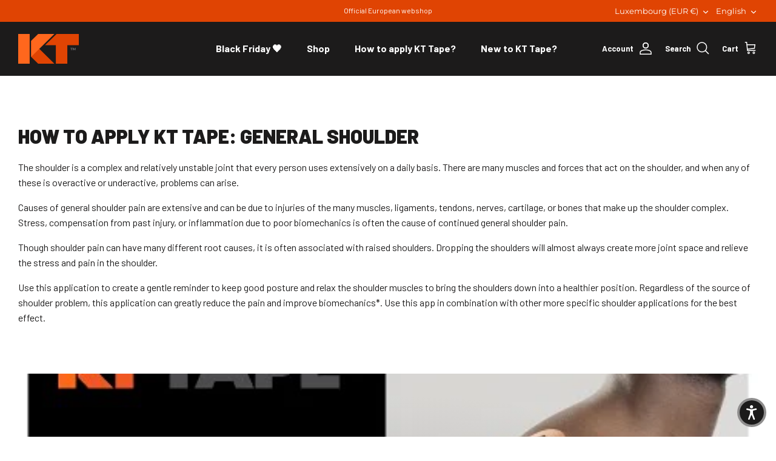

--- FILE ---
content_type: text/css
request_url: https://kttape.shop/cdn/shop/t/2/assets/custom.css?v=81493337005959246361701941577
body_size: 245
content:
#shopify-section-template--16629389361469__5a5537e2-16b2-4f53-ad33-bbb5eb7995de{background-color:#eeeff0!important;padding-top:1px!important}.logo-area{border:0px!important}.navigation__tier-2-container{border-left:0px!important;border-right:0px!important;border-bottom:0px!important}.header-disclosures .disclosure__toggle{color:#fff!important}@media screen and (max-width: 767px){.disclosure-list__option{color:#fff!important}}.section-footer__row-container{border:0px}#shopify-section-template--16629389590845__16661889149280bf36{background:#eeeff0!important;padding:1px 0;margin-bottom:80px}.container.container--reading-width,.article .container,#comments.container,.container .shopify-policy__container,.reading-width{max-width:none!important}#shopify-section-template--16681456238909__823007a2-8dd9-4114-b123-a9f32085d402{background:#eeeff0!important;padding:1px 0;margin-bottom:80px}.logo-list{justify-content:flex-start!important}#shopify-section-template--16682843439421__f32299af-bcb3-48b0-8878-568b775be4be{background:#eeeff0!important;padding:1px 0;margin-bottom:-80px}#shopify-section-template--16682843439421__633f2327-64a2-4a82-90ae-32455588ff2b{background:#eeeff0!important;padding:1px 0;margin-bottom:80px}#shopify-section-template--16683386110269__f32299af-bcb3-48b0-8878-568b775be4be{background:#eeeff0!important;padding:1px 0;margin-bottom:-80px}#shopify-section-template--16683386110269__633f2327-64a2-4a82-90ae-32455588ff2b{background:#eeeff0!important;padding:1px 0;margin-bottom:80px}#shopify-section-template--16692450853181__f32299af-bcb3-48b0-8878-568b775be4be{background:#eeeff0!important;padding:1px 0;margin-bottom:-80px}#shopify-section-template--16692450853181__633f2327-64a2-4a82-90ae-32455588ff2b{background:#eeeff0!important;padding:1px 0;margin-bottom:80px}#shopify-section-template--16692658405693__f32299af-bcb3-48b0-8878-568b775be4be{background:#eeeff0!important;padding:1px 0;margin-bottom:-80px}#shopify-section-template--16692658405693__633f2327-64a2-4a82-90ae-32455588ff2b{background:#eeeff0!important;padding:1px 0;margin-bottom:80px}#shopify-section-template--16692712046909__f32299af-bcb3-48b0-8878-568b775be4be{background:#eeeff0!important;padding:1px 0;margin-bottom:-80px}#shopify-section-template--16692712046909__633f2327-64a2-4a82-90ae-32455588ff2b{background:#eeeff0!important;padding:1px 0;margin-bottom:80px}#shopify-section-template--16692759920957__f32299af-bcb3-48b0-8878-568b775be4be{background:#eeeff0!important;padding:1px 0;margin-bottom:-80px}#shopify-section-template--16692759920957__633f2327-64a2-4a82-90ae-32455588ff2b{background:#eeeff0!important;padding:1px 0;margin-bottom:80px}#shopify-section-template--16692816707901__f32299af-bcb3-48b0-8878-568b775be4be{background:#eeeff0!important;padding:1px 0;margin-bottom:-80px}#shopify-section-template--16692816707901__633f2327-64a2-4a82-90ae-32455588ff2b{background:#eeeff0!important;padding:1px 0;margin-bottom:80px}#shopify-section-template--16692901806397__f32299af-bcb3-48b0-8878-568b775be4be{background:#eeeff0!important;padding:1px 0;margin-bottom:-80px}#shopify-section-template--16692901806397__633f2327-64a2-4a82-90ae-32455588ff2b{background:#eeeff0!important;padding:1px 0;margin-bottom:80px}#shopify-section-template--16692979925309__f32299af-bcb3-48b0-8878-568b775be4be{background:#eeeff0!important;padding:1px 0;margin-bottom:-80px}#shopify-section-template--16692979925309__633f2327-64a2-4a82-90ae-32455588ff2b{background:#eeeff0!important;padding:1px 0;margin-bottom:80px}#shopify-section-template--16693987344701__f32299af-bcb3-48b0-8878-568b775be4be{background:#eeeff0!important;padding:1px 0;margin-bottom:-80px}#shopify-section-template--16693987344701__633f2327-64a2-4a82-90ae-32455588ff2b{background:#eeeff0!important;padding:1px 0;margin-bottom:80px}#shopify-section-template--16694050914621__f32299af-bcb3-48b0-8878-568b775be4be{background:#eeeff0!important;padding:1px 0;margin-bottom:-80px}#shopify-section-template--16694050914621__633f2327-64a2-4a82-90ae-32455588ff2b{background:#eeeff0!important;padding:1px 0;margin-bottom:80px}#shopify-section-template--16694194176317__f32299af-bcb3-48b0-8878-568b775be4be{background:#eeeff0!important;padding:1px 0;margin-bottom:-80px}#shopify-section-template--16694194176317__633f2327-64a2-4a82-90ae-32455588ff2b{background:#eeeff0!important;padding:1px 0;margin-bottom:80px}#shopify-section-template--16694363160893__f32299af-bcb3-48b0-8878-568b775be4be{background:#eeeff0!important;padding:1px 0;margin-bottom:-80px}#shopify-section-template--16694363160893__633f2327-64a2-4a82-90ae-32455588ff2b{background:#eeeff0!important;padding:1px 0;margin-bottom:80px}#shopify-section-template--16694579593533__f32299af-bcb3-48b0-8878-568b775be4be{background:#eeeff0!important;padding:1px 0;margin-bottom:-80px}#shopify-section-template--16694579593533__633f2327-64a2-4a82-90ae-32455588ff2b{background:#eeeff0!important;padding:1px 0;margin-bottom:80px}#shopify-section-template--16694656958781__f32299af-bcb3-48b0-8878-568b775be4be{background:#eeeff0!important;padding:1px 0;margin-bottom:-80px}#shopify-section-template--16694656958781__633f2327-64a2-4a82-90ae-32455588ff2b{background:#eeeff0!important;padding:1px 0;margin-bottom:80px}#shopify-section-template--16694841671997__f32299af-bcb3-48b0-8878-568b775be4be{background:#eeeff0!important;padding:1px 0;margin-bottom:-80px}#shopify-section-template--16694841671997__633f2327-64a2-4a82-90ae-32455588ff2b{background:#eeeff0!important;padding:1px 0;margin-bottom:80px}#shopify-section-template--16694981951805__f32299af-bcb3-48b0-8878-568b775be4be{background:#eeeff0!important;padding:1px 0;margin-bottom:-80px}#shopify-section-template--16694981951805__633f2327-64a2-4a82-90ae-32455588ff2b{background:#eeeff0!important;padding:1px 0;margin-bottom:80px}#shopify-section-template--16695279124797__f32299af-bcb3-48b0-8878-568b775be4be{background:#eeeff0!important;padding:1px 0;margin-bottom:-80px}#shopify-section-template--16695279124797__633f2327-64a2-4a82-90ae-32455588ff2b{background:#eeeff0!important;padding:1px 0;margin-bottom:80px}#shopify-section-template--16702706352445__f32299af-bcb3-48b0-8878-568b775be4be{background:#eeeff0!important;padding:1px 0;margin-bottom:-80px}#shopify-section-template--16702706352445__633f2327-64a2-4a82-90ae-32455588ff2b{background:#eeeff0!important;padding:1px 0;margin-bottom:80px}#shopify-section-template--16702838767933__f32299af-bcb3-48b0-8878-568b775be4be{background:#eeeff0!important;padding:1px 0;margin-bottom:-80px}#shopify-section-template--16702838767933__633f2327-64a2-4a82-90ae-32455588ff2b{background:#eeeff0!important;padding:1px 0;margin-bottom:80px}#shopify-section-template--16702917869885__f32299af-bcb3-48b0-8878-568b775be4be{background:#eeeff0!important;padding:1px 0;margin-bottom:-80px}#shopify-section-template--16702917869885__633f2327-64a2-4a82-90ae-32455588ff2b{background:#eeeff0!important;padding:1px 0;margin-bottom:80px}#shopify-section-template--16703035081021__f32299af-bcb3-48b0-8878-568b775be4be{background:#eeeff0!important;padding:1px 0;margin-bottom:-80px}#shopify-section-template--16703035081021__633f2327-64a2-4a82-90ae-32455588ff2b{background:#eeeff0!important;padding:1px 0;margin-bottom:80px}#shopify-section-template--16703182045501__f32299af-bcb3-48b0-8878-568b775be4be{background:#eeeff0!important;padding:1px 0;margin-bottom:-80px}#shopify-section-template--16703182045501__633f2327-64a2-4a82-90ae-32455588ff2b{background:#eeeff0!important;padding:1px 0;margin-bottom:80px}#shopify-section-template--16703396184381__f32299af-bcb3-48b0-8878-568b775be4be{background:#eeeff0!important;padding:1px 0;margin-bottom:-80px}#shopify-section-template--16703396184381__633f2327-64a2-4a82-90ae-32455588ff2b{background:#eeeff0!important;padding:1px 0;margin-bottom:80px}#shopify-section-template--16703460966717__f32299af-bcb3-48b0-8878-568b775be4be{background:#eeeff0!important;padding:1px 0;margin-bottom:-80px}#shopify-section-template--16703460966717__633f2327-64a2-4a82-90ae-32455588ff2b{background:#eeeff0!important;padding:1px 0;margin-bottom:80px}#shopify-section-template--16703524536637__f32299af-bcb3-48b0-8878-568b775be4be{background:#eeeff0!important;padding:1px 0;margin-bottom:-80px}#shopify-section-template--16703524536637__633f2327-64a2-4a82-90ae-32455588ff2b{background:#eeeff0!important;padding:1px 0;margin-bottom:80px}#shopify-section-template--16704116195645__f32299af-bcb3-48b0-8878-568b775be4be{background:#eeeff0!important;padding:1px 0;margin-bottom:-80px}#shopify-section-template--16704116195645__633f2327-64a2-4a82-90ae-32455588ff2b{background:#eeeff0!important;padding:1px 0;margin-bottom:80px}#shopify-section-template--16704254247229__f32299af-bcb3-48b0-8878-568b775be4be{background:#eeeff0!important;padding:1px 0;margin-bottom:-80px}#shopify-section-template--16704254247229__633f2327-64a2-4a82-90ae-32455588ff2b{background:#eeeff0!important;padding:1px 0;margin-bottom:80px}#shopify-section-template--16704309559613__f32299af-bcb3-48b0-8878-568b775be4be{background:#eeeff0!important;padding:1px 0;margin-bottom:-80px}#shopify-section-template--16704309559613__633f2327-64a2-4a82-90ae-32455588ff2b{background:#eeeff0!important;padding:1px 0;margin-bottom:80px}#shopify-section-template--16704711196989__f32299af-bcb3-48b0-8878-568b775be4be{background:#eeeff0!important;padding:1px 0;margin-bottom:-80px}#shopify-section-template--16704711196989__633f2327-64a2-4a82-90ae-32455588ff2b{background:#eeeff0!important;padding:1px 0;margin-bottom:80px}#shopify-section-template--16704810582333__f32299af-bcb3-48b0-8878-568b775be4be{background:#eeeff0!important;padding:1px 0;margin-bottom:-80px}#shopify-section-template--16704810582333__633f2327-64a2-4a82-90ae-32455588ff2b{background:#eeeff0!important;padding:1px 0;margin-bottom:80px}#shopify-section-template--16704891650365__f32299af-bcb3-48b0-8878-568b775be4be{background:#eeeff0!important;padding:1px 0;margin-bottom:-80px}#shopify-section-template--16704891650365__633f2327-64a2-4a82-90ae-32455588ff2b{background:#eeeff0!important;padding:1px 0;margin-bottom:80px}#shopify-section-template--16704994574653__f32299af-bcb3-48b0-8878-568b775be4be{background:#eeeff0!important;padding:1px 0;margin-bottom:-80px}#shopify-section-template--16704994574653__633f2327-64a2-4a82-90ae-32455588ff2b{background:#eeeff0!important;padding:1px 0;margin-bottom:80px}#shopify-section-template--16705075183933__f32299af-bcb3-48b0-8878-568b775be4be{background:#eeeff0!important;padding:1px 0;margin-bottom:-80px}#shopify-section-template--16705075183933__633f2327-64a2-4a82-90ae-32455588ff2b{background:#eeeff0!important;padding:1px 0;margin-bottom:80px}#shopify-section-template--16705568375101__f32299af-bcb3-48b0-8878-568b775be4be{background:#eeeff0!important;padding:1px 0;margin-bottom:-80px}#shopify-section-template--16705568375101__633f2327-64a2-4a82-90ae-32455588ff2b{background:#eeeff0!important;padding:1px 0;margin-bottom:80px}#shopify-section-template--16705697284413__f32299af-bcb3-48b0-8878-568b775be4be{background:#eeeff0!important;padding:1px 0;margin-bottom:-80px}#shopify-section-template--16705697284413__633f2327-64a2-4a82-90ae-32455588ff2b{background:#eeeff0!important;padding:1px 0;margin-bottom:80px}#shopify-section-template--16705789755709__f32299af-bcb3-48b0-8878-568b775be4be{background:#eeeff0!important;padding:1px 0;margin-bottom:-80px}#shopify-section-template--16705789755709__633f2327-64a2-4a82-90ae-32455588ff2b{background:#eeeff0!important;padding:1px 0;margin-bottom:80px}#shopify-section-template--16705853129021__f32299af-bcb3-48b0-8878-568b775be4be{background:#eeeff0!important;padding:1px 0;margin-bottom:-80px}#shopify-section-template--16705853129021__633f2327-64a2-4a82-90ae-32455588ff2b{background:#eeeff0!important;padding:1px 0;margin-bottom:80px}#shopify-section-template--16714007970109__f32299af-bcb3-48b0-8878-568b775be4be{background:#eeeff0!important;padding:1px 0;margin-bottom:-80px}#shopify-section-template--16714007970109__633f2327-64a2-4a82-90ae-32455588ff2b{background:#eeeff0!important;padding:1px 0;margin-bottom:80px}#shopify-section-template--16714508730685__f32299af-bcb3-48b0-8878-568b775be4be{background:#eeeff0!important;padding:1px 0;margin-bottom:-80px}#shopify-section-template--16714508730685__633f2327-64a2-4a82-90ae-32455588ff2b{background:#eeeff0!important;padding:1px 0;margin-bottom:80px}#shopify-section-template--16715299979581__f32299af-bcb3-48b0-8878-568b775be4be{background:#eeeff0!important;padding:1px 0;margin-bottom:-80px}#shopify-section-template--16715299979581__633f2327-64a2-4a82-90ae-32455588ff2b{background:#eeeff0!important;padding:1px 0;margin-bottom:80px}#shopify-section-template--16715380228413__f32299af-bcb3-48b0-8878-568b775be4be{background:#eeeff0!important;padding:1px 0;margin-bottom:-80px}#shopify-section-template--16715380228413__633f2327-64a2-4a82-90ae-32455588ff2b{background:#eeeff0!important;padding:1px 0;margin-bottom:80px}
/*# sourceMappingURL=/cdn/shop/t/2/assets/custom.css.map?v=81493337005959246361701941577 */


--- FILE ---
content_type: image/svg+xml
request_url: https://kttape.shop/cdn/shop/files/kt-logo_200x.svg?v=1683036233
body_size: -339
content:
<svg height="245" viewBox="0 0 500 245" width="500" xmlns="http://www.w3.org/2000/svg"><g fill="none"><path d="m0 0h94.727v245h-94.727z" fill="#ff671d"/><path d="m316.35 0-94.726 93.071h88.923v151.929h94.726v-151.929h94.727v-93.071z" fill="#e04403"/><path d="m106.941 188.314 57.703 56.686h133.959l-191.662-188.309z" fill="#e04403"/><path d="m164.639 0-57.698 56.691v131.618l191.667-188.309z" fill="#ff671d"/><g fill="#636569"><path d="m436.513 118.034h-6.242v-4.589h18.195v4.589h-6.213v15.881h-5.745v-15.881z"/><path d="m468.958 133.915-.058-10.849-5.224 8.831h-2.552l-5.195-8.537v10.555h-5.311v-20.47h4.732l7.14 11.812 6.965-11.812h4.732l.058 20.47h-5.282z"/></g></g></svg>